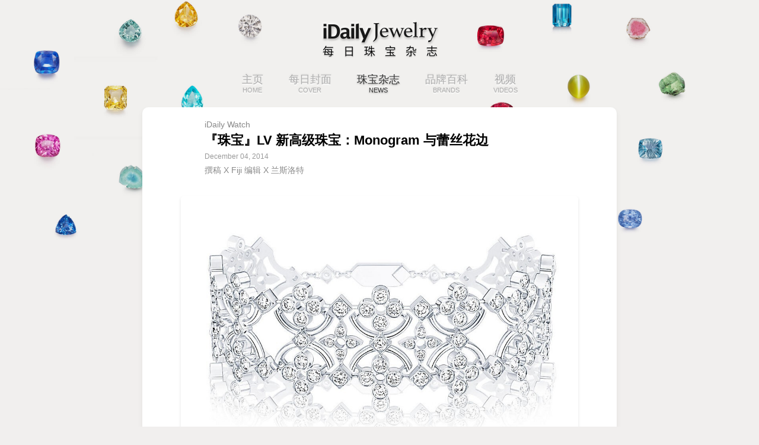

--- FILE ---
content_type: text/html
request_url: http://igem.ly/e/2535/e06Ym8
body_size: 3079
content:
<!DOCTYPE html>
<html>
<head>
<meta charset="utf-8" />
<title>『珠宝』LV 新高级珠宝：Monogram 与蕾丝花边 | iDaily Jewelry · 每日珠宝杂志</title>
<meta content="yes" name="apple-mobile-web-app-capable" />
<meta name="apple-mobile-web-app-status-bar-style" content="black-translucent" />
<meta content="width=device-width, initial-scale=1, maximum-scale=1, minimum-scale=1, user-scalable=no" name="viewport" />
<meta name="keywords" content="ijewelry,jewellery,jewellry,宝石,祖母绿,百科,词典,辞典,钻石,婚戒,订婚,婚礼,情人节,戒指,鸽血红,艺术,博物馆,古董,双年展,设计,app,ios,iphone,ipad" />
<meta name="description" content="以维多利亚时期的蕾丝（lace）花边为主题进行设计，采用全钻石镶嵌，试图模仿这种面料轻盈贴覆在皮肤表面的质感。" />
<link rel="stylesheet" type="text/css" href="/min/g=css_mobile?31" />
</head>
<body id="app_jewelry">
<div id="wrapper">
    <div id="nav" class="clearit">
        <a href="//igem.ly">
            <h2 class="title sprite_res">iDaily Jewelry · 每日珠宝杂志</h2>
        </a>
        <a href="https://itunes.apple.com/cn/app/id980020943" onclick="shareLib.wechat.get_app();return false;" class="get_small sprite_res">免费下载</a>
    </div>
        <div class="menuWrapper clearit">
    <ul id="menu">
        <li class="home"><a href="//igem.ly">主页<span>HOME</span></a></li>
                    <li><a href="//igem.ly/list/cover">每日封面<span>COVER</span></a></li>
                    <li><a href="//igem.ly/list/news" class="focus">珠宝杂志<span>NEWS</span></a></li>
                    <li><a href="//igem.ly/list/brands">品牌百科<span>BRANDS</span></a></li>
                    <li><a href="//igem.ly/list/videos">视频<span>VIDEOS</span></a></li>
            </ul>
    </div>
            <div id="main" class="clearit">
        <div id="columnEntry">
        <div class="entryWrapper">
                <div id="header">
            <p class="source">iDaily Watch</p>
            <h1 class="title">『珠宝』LV 新高级珠宝：Monogram 与蕾丝花边</h1>
            <div class="meta clearit">
                <p class="date">December 04, 2014</p>                
                <p class="author">撰稿 X Fiji 编辑 X 兰斯洛特</p>                            
            </div>
        </div>
         
        <div id="content">
                                    <div class="desc">
                <div class="text"><div class="focusBox"><span class="image"><img src="http://pic.yupoo.com/fotomag/EfUzqMts/hyKAu.jpg" class="noBorder" /></span><span class="overlay"></span></div><br />
<span style="float: right;" class="float"><a href="javascript:void(0);" target="_blank" class="l "><span class="plus_wrapper"><img src="http://pic.yupoo.com/fotomag/EfLeqyz8/IIZYM.jpg" class="code" alt="" /></span></a></span><strong>Louis Vuitton</strong> 刚刚推出了全新的高级珠宝系列——<strong>Dentelle de Monogram</strong>，以维多利亚时期的<strong>蕾丝（lace）花边</strong>为主题（「Dentelle」</strong>在法语中便是蕾丝的意思），尝试在珠宝中呈现蕾丝轻盈贴覆的质感。<br />
<br />
新作以 Louis Vuitton&nbsp;&nbsp;<strong>Monogram </strong>中的花朵图腾为元素，经过巧妙的几何繁复搭配，构成蕾丝花边的图案。每一片花瓣都镶嵌了一颗明亮切割钻石。<br />
<br />
<span style="float: right;" class="float"><a href="javascript:void(0);" target="_blank" class="l "><span class="plus_wrapper"><img src="http://pic.yupoo.com/fotomag/EfLeq8fD/ixRXL.jpg" class="code" alt="" /></span></a></span>新珠宝中设计最巧妙的一件是<strong>「Dentelle de Monogram Y」</strong>项链，这件作品的坠饰如同一片轻盈的蕾丝布料，向上延伸的花朵装饰则与挂链融为一体。<br />
<br />
<strong>Dentelle de Monogram 项链，from Louis Vuitton collection</strong><br />
中央镶嵌一颗四瓣花造型钻石，重0.50克拉。<br />
<a href="javascript:void(0);" target="_blank" class="l "><img src="http://pic.yupoo.com/fotomag/EfKXzWWP/uOjXR.jpg" class="noBorder" alt="" /></a><br />
<br />
<strong>Dentelle de Monogram Chandelier 耳坠，from Louis Vuitton collection</strong><br />
采用白金制作，镶嵌明亮式切割钻石。<br />
<a href="javascript:void(0);" target="_blank" class="l "><img src="http://pic.yupoo.com/fotomag/EfKXxNDQ/gjnLl.jpg" class="noBorder" alt="" /></a><br />
<br />
<strong>Dentelle de Monogram 手镯，from Louis Vuitton collection</strong><br />
采用白金制作，镶嵌明亮式切割钻石。<br />
<a href="javascript:void(0);" target="_blank" class="l "><img src="http://pic.yupoo.com/fotomag/EfKXz51n/TnpPG.jpg" class="noBorder" alt="" /></a><br />
<a href="javascript:void(0);" target="_blank" class="l "><img src="http://pic.yupoo.com/fotomag/EfKXlEx8/DPlEc.jpg" class="noBorder" alt="" /></a><br />
<a href="javascript:void(0);" target="_blank" class="l "><img src="http://pic.yupoo.com/fotomag/EfKXy4Fi/15DxnT.jpg" class="noBorder" alt="" /></a><br />
<br />
<strong>Dentelle de Monogram 戒指，from Louis Vuitton collection</strong><br />
采用白金制作，镶嵌明亮式切割钻石。<br />
<a href="javascript:void(0);" target="_blank" class="l "><img src="http://pic.yupoo.com/fotomag/EfKXzhAw/yBse3.jpg" class="noBorder" alt="" /></a><br />
<a href="javascript:void(0);" target="_blank" class="l "><img src="http://pic.yupoo.com/fotomag/EfKXyiAT/ppIEF.jpg" class="noBorder" alt="" /></a><br />
<a href="javascript:void(0);" target="_blank" class="l "><img src="http://pic.yupoo.com/fotomag/EfKXyTWG/F7WZC.jpg" class="noBorder" alt="" /></a><br />
<br />
<strong>Dentelle de Monogram 挂坠，from Louis Vuitton collection</strong><br />
采用白金制作，镶嵌明亮式切割钻石。<br />
<a href="javascript:void(0);" target="_blank" class="l "><img src="http://pic.yupoo.com/fotomag/EfKXzgTa/cIj6F.jpg" class="noBorder" alt="" /></a><br />
<br />
<strong>Dentelle de Monogram 耳坠，from Louis Vuitton collection</strong><br />
采用白金制作，镶嵌明亮式切割钻石。<br />
<a href="javascript:void(0);" target="_blank" class="l "><img src="http://pic.yupoo.com/fotomag/EfKXxm3g/qyfWs.jpg" class="noBorder" alt="" /></a><br />
<a href="javascript:void(0);" target="_blank" class="l "><img src="http://pic.yupoo.com/fotomag/EfKXz8jd/1ZdKL.jpg" class="noBorder" alt="" /></a><br />
<br />
<strong>Dentelle de Monogram 手链，from Louis Vuitton collection</strong><br />
采用白金制作，镶嵌明亮式切割钻石。<br />
<a href="javascript:void(0);" target="_blank" class="l "><img src="http://pic.yupoo.com/fotomag/EfKXljpk/7rT60.jpg" class="noBorder" alt="" /></a><br />
<br />
<strong>Dentelle de Monogram Y 项链，from Louis Vuitton collection</strong><br />
采用白金制作，镶嵌明亮式切割钻石。<br />
<a href="javascript:void(0);" target="_blank" class="l "><img src="http://pic.yupoo.com/fotomag/EfKXy2TZ/I87sT.jpg" class="noBorder" alt="" /></a><br />
<a href="javascript:void(0);" target="_blank" class="l "><img src="http://pic.yupoo.com/fotomag/EfKXzHaS/pjQxt.jpg" class="noBorder" alt="" /></a><br />
<br />
Louis Vuitton 在今年的巴塞尔表展上曾发布过4枚 <strong>Dentelle de Monogram</strong> 同系列腕表，表盘采用钻石和珍珠母贝两种材质来制作，通过阵列形式的花朵造型来呈现 Monogram 图案。<br />
<br />
<strong>Dentelle de Monogram 珍珠母贝腕表，from Louis Vuitton collecion</strong><br />
<a href="javascript:void(0);" target="_blank" class="l "><img src="http://pic.yupoo.com/fotomag/EfKXAYDG/13w71r.jpg" class="noBorder" alt="" /></a><br />
<br />
<strong>Dentelle de Monogram 珍珠母贝腕表，from Louis Vuitton collecion</strong><br />
<a href="javascript:void(0);" target="_blank" class="l "><img src="http://pic.yupoo.com/fotomag/EfKXySfj/wdMuk.jpg" class="noBorder" alt="" /></a><br />
<br />
<strong>Dentelle de Monogram 珍珠母贝腕表，from Louis Vuitton collecion</strong><br />
<a href="javascript:void(0);" target="_blank" class="l "><img src="http://pic.yupoo.com/fotomag/EfKXAez7/113p57.jpg" class="noBorder" alt="" /></a><br />
<br />
<strong>Dentelle de Monogram 珍珠母贝腕表，from Louis Vuitton collecion</strong><br />
<a href="javascript:void(0);" target="_blank" class="l "><img src="http://pic.yupoo.com/fotomag/EfKXyayD/14AEXG.jpg" class="noBorder" alt="" /></a></div>
                <hr class="border" />        
                <p class="tips">「分享是美德」如果你喜欢这篇文章，不妨分享到朋友圈；或者直接在 App Store 搜索「每日珠宝杂志」，获取最棒的珠宝杂志 App！</p>            
                <p class="tips"><span class="tip_i">© iDaily Jewelry · 每日珠宝杂志 版权所有，未经许可禁止转载</span></p>
            </div>
        </div>    
        </div>
        </div>
    </div>    <div id="footer" class="clearit">
        <div class="clearit">
        <a href="https://itunes.apple.com/cn/app/id980020943" onclick="shareLib.wechat.get_app();return false;" class="logo sprite_res">iDaily Jewelry · 每日珠宝杂志</a>
        <a href="https://itunes.apple.com/cn/app/id980020943" onclick="shareLib.wechat.get_app();return false;" class="get sprite_res">免费下载</a>
        </div>
        <p class="rr"></p>
        <p class="copyright">© iDaily Corp., all rights reserved.</p>
    </div>
    
    <div id="wechat-overlay" class="wechat-overlay">
        <div class="container">
            <div class="box clearit">
                                <img width="275" height="90" src="/img/mobile/share_wechat_header_jewelry.png" alt="" />
                                <img width="75" height="150" class="arrow" src="/img/mobile/jewel_share_wechat_arrow.png" alt="Wechat arrow" /><br />
                <div class="content">获取最棒的珠宝杂志 App                    <ul>
                        <li>● 请点击右上角的跳转按钮，<br />&nbsp;&nbsp;&nbsp;选择「<span class="blue">在 Safari 中打开</span>」下载！</li>
                        <li>● 也可在 <span class="blue">App Store</span> 搜索<br />&nbsp;&nbsp;&nbsp;「<span class="blue">每日珠宝</span>」下载！</li>
                    </ul>
                </div>
            </div>
            <img width="275" height="50" src="/img/mobile/share_wechat_logo_jewelry.png" alt="Wechat overlay logo" />
        </div>
    </div>
    
</div>

<div id="debug">
</div>


</body>
<script type="text/javascript">
var MOBILE_IPAD_URL = 'https://itunes.apple.com/cn/app/id980020943';
var MOBILE_IPHONE_URL = 'https://itunes.apple.com/cn/app/id980020943';
var MOBILE_ANDROID_URL = 'https://a.app.qq.com/o/simple.jsp?pkgname=com.clover.jewel';
var MOBILE_GET_ANDROID_URL = 'https://clover.ly/jewel/get';
</script>
<script src="/min/g=js_mobile?31" type="text/javascript"></script>
</html>

--- FILE ---
content_type: text/css; charset=UTF-8
request_url: http://igem.ly/min/g=css_mobile?31
body_size: 5420
content:
body{margin:0px;padding:0px;background:#F9F9F9 url('/img/bg/bg_page.png');font-size:12px;font-family:"Lucida Grande",Arial,Helvetica,Verdana,sans-serif;line-height:150%}body,div,dl,dt,dd,ul,ol,li,h1,h2,h3,h4,h5,h6,pre,form,fieldset,input,select,textarea,p,blockquote,th,td{margin:0;padding:0}input,select{vertical-align:baseline}textarea{font-family:"Lucida Grande",Arial,Helvetica,Verdana,sans-serif}input[type=text],input[type=password],textarea{background:#fff;color:#000;font-size:12px}label{cursor:pointer}table{border-collapse:collapse;border-spacing:0;font-size:100%}fieldset,img{border:0}address,caption,cite,code,dfn,em,th,var{font-style:normal;font-weight:normal}strong{font-weight:bold;font-style:normal}em{font-weight:normal;font-style:italic}ul{list-style:none}.clear{clear:both;line-height:0;font-size:0}.clearit:after{content:".";display:block;height:0;clear:both;visibility:hidden}.clearit{zoom:1}.rr{float:right}.ll{float:left}a{outline:medium none}a:link,a:active,a:visited{text-decoration:none;color:#21759B}a:hover{text-decoration:none;color:#02A3FB}a.white{text-decoration:none;color:#FFF}a.tip{color:#999}a.tip:hover{background:#999;color:#FFF}a.erase{background:#CCC;color:#FFF;-moz-border-radius:5px;-webkit-border-radius:5px;border-radius:5px;padding:1px
5px;margin:0
5px 0 0}a.erase:hover{background:#000}span.alarm{color:#C00;font-size:12px}.tip{color:#666}.tip_i{color:#AAA}.orange{color:#F60}.radius{-moz-border-radius:5px;-webkit-border-radius:5px;border-radius:5px}.BoxShadow{-webkit-box-shadow:0 0 3px #DDD;-moz-box-shadow:0 0 3px #DDD;box-shadow:0 0 3px #DDD}.swiper-container{margin:0
auto;position:relative;overflow:hidden;z-index:1}.swiper-container-no-flexbox .swiper-slide{float:left}.swiper-container-vertical>.swiper-wrapper{-webkit-box-orient:vertical;-moz-box-orient:vertical;-ms-flex-direction:column;-webkit-flex-direction:column;flex-direction:column}.swiper-wrapper{position:relative;width:100%;height:100%;z-index:1;display:-webkit-box;display:-moz-box;display:-ms-flexbox;display:-webkit-flex;display:flex;-webkit-transform-style:preserve-3d;-moz-transform-style:preserve-3d;-ms-transform-style:preserve-3d;transform-style:preserve-3d;-webkit-transition-property:-webkit-transform;-moz-transition-property:-moz-transform;-o-transition-property:-o-transform;-ms-transition-property:-ms-transform;transition-property:transform;-webkit-box-sizing:content-box;-moz-box-sizing:content-box;box-sizing:content-box}.swiper-container-android .swiper-slide,.swiper-wrapper{-webkit-transform:translate3d(0,0,0);-moz-transform:translate3d(0,0,0);-o-transform:translate(0,0);-ms-transform:translate3d(0,0,0);transform:translate3d(0,0,0)}.swiper-container-multirow>.swiper-wrapper{-webkit-box-lines:multiple;-moz-box-lines:multiple;-ms-fles-wrap:wrap;-webkit-flex-wrap:wrap;flex-wrap:wrap}.swiper-container-free-mode>.swiper-wrapper{-webkit-transition-timing-function:ease-out;-moz-transition-timing-function:ease-out;-ms-transition-timing-function:ease-out;-o-transition-timing-function:ease-out;transition-timing-function:ease-out;margin:0
auto}.swiper-slide{-webkit-transform-style:preserve-3d;-moz-transform-style:preserve-3d;-ms-transform-style:preserve-3d;transform-style:preserve-3d;-webkit-flex-shrink:0;-ms-flex:0 0 auto;flex-shrink:0;width:100%;height:100%;position:relative}.swiper-container .swiper-notification{position:absolute;left:0;top:0;pointer-events:none;opacity:0;z-index:-1000}.swiper-wp8-horizontal{-ms-touch-action:pan-y;touch-action:pan-y}.swiper-wp8-vertical{-ms-touch-action:pan-x;touch-action:pan-x}.swiper-button-next,.swiper-button-prev{position:absolute;top:50%;width:27px;height:44px;margin-top:-22px;z-index:10;cursor:pointer;-moz-background-size:27px 44px;-webkit-background-size:27px 44px;background-size:27px 44px;background-position:center;background-repeat:no-repeat}.swiper-button-next.swiper-button-disabled,.swiper-button-prev.swiper-button-disabled{opacity:.35;cursor:auto;pointer-events:none}.swiper-button-prev,.swiper-container-rtl .swiper-button-next{left:10px;right:auto}.swiper-button-prev.swiper-button-black,.swiper-container-rtl .swiper-button-next.swiper-button-black{}.swiper-button-prev.swiper-button-white,.swiper-container-rtl .swiper-button-next.swiper-button-white{}.swiper-button-next,.swiper-container-rtl .swiper-button-prev{right:10px;left:auto}.swiper-button-next.swiper-button-black,.swiper-container-rtl .swiper-button-prev.swiper-button-black{}.swiper-button-next.swiper-button-white,.swiper-container-rtl .swiper-button-prev.swiper-button-white{}.swiper-pagination{position:absolute;text-align:center;-webkit-transition:300ms;-moz-transition:300ms;-o-transition:300ms;transition:300ms;-webkit-transform:translate3d(0,0,0);-ms-transform:translate3d(0,0,0);-o-transform:translate3d(0,0,0);transform:translate3d(0,0,0);z-index:10}.swiper-pagination.swiper-pagination-hidden{opacity:0}.swiper-pagination-bullet{width:8px;height:8px;display:inline-block;border-radius:100%;background:#000;opacity:.2}.swiper-pagination-clickable .swiper-pagination-bullet{cursor:pointer}.swiper-pagination-white .swiper-pagination-bullet{background:#fff}.swiper-pagination-bullet-active{opacity:1;background:#007aff}.swiper-pagination-white .swiper-pagination-bullet-active{background:#fff}.swiper-pagination-black .swiper-pagination-bullet-active{background:#000}.swiper-container-vertical>.swiper-pagination{right:10px;top:50%;-webkit-transform:translate3d(0,-50%,0);-moz-transform:translate3d(0,-50%,0);-o-transform:translate(0,-50%);-ms-transform:translate3d(0,-50%,0);transform:translate3d(0,-50%,0)}.swiper-container-vertical>.swiper-pagination .swiper-pagination-bullet{margin:5px
0;display:block}.swiper-container-horizontal>.swiper-pagination{bottom:10px;left:0;width:100%}.swiper-container-horizontal>.swiper-pagination .swiper-pagination-bullet{margin:0
5px}.swiper-container-3d{-webkit-perspective:1200px;-moz-perspective:1200px;-o-perspective:1200px;perspective:1200px}.swiper-container-3d .swiper-cube-shadow,.swiper-container-3d .swiper-slide,.swiper-container-3d .swiper-slide-shadow-bottom,.swiper-container-3d .swiper-slide-shadow-left,.swiper-container-3d .swiper-slide-shadow-right,.swiper-container-3d .swiper-slide-shadow-top,.swiper-container-3d .swiper-wrapper{-webkit-transform-style:preserve-3d;-moz-transform-style:preserve-3d;-ms-transform-style:preserve-3d;transform-style:preserve-3d}.swiper-container-3d .swiper-slide-shadow-bottom,.swiper-container-3d .swiper-slide-shadow-left,.swiper-container-3d .swiper-slide-shadow-right,.swiper-container-3d .swiper-slide-shadow-top{position:absolute;left:0;top:0;width:100%;height:100%;pointer-events:none;z-index:10}.swiper-container-3d .swiper-slide-shadow-left{background-image:-webkit-gradient(linear,left top,right top,from(rgba(0,0,0,.5)),to(rgba(0,0,0,0)));background-image:-webkit-linear-gradient(right,rgba(0,0,0,.5),rgba(0,0,0,0));background-image:-moz-linear-gradient(right,rgba(0,0,0,.5),rgba(0,0,0,0));background-image:-o-linear-gradient(right,rgba(0,0,0,.5),rgba(0,0,0,0));background-image:linear-gradient(to left,rgba(0,0,0,.5),rgba(0,0,0,0))}.swiper-container-3d .swiper-slide-shadow-right{background-image:-webkit-gradient(linear,right top,left top,from(rgba(0,0,0,.5)),to(rgba(0,0,0,0)));background-image:-webkit-linear-gradient(left,rgba(0,0,0,.5),rgba(0,0,0,0));background-image:-moz-linear-gradient(left,rgba(0,0,0,.5),rgba(0,0,0,0));background-image:-o-linear-gradient(left,rgba(0,0,0,.5),rgba(0,0,0,0));background-image:linear-gradient(to right,rgba(0,0,0,.5),rgba(0,0,0,0))}.swiper-container-3d .swiper-slide-shadow-top{background-image:-webkit-gradient(linear,left top,left bottom,from(rgba(0,0,0,.5)),to(rgba(0,0,0,0)));background-image:-webkit-linear-gradient(bottom,rgba(0,0,0,.5),rgba(0,0,0,0));background-image:-moz-linear-gradient(bottom,rgba(0,0,0,.5),rgba(0,0,0,0));background-image:-o-linear-gradient(bottom,rgba(0,0,0,.5),rgba(0,0,0,0));background-image:linear-gradient(to top,rgba(0,0,0,.5),rgba(0,0,0,0))}.swiper-container-3d .swiper-slide-shadow-bottom{background-image:-webkit-gradient(linear,left bottom,left top,from(rgba(0,0,0,.5)),to(rgba(0,0,0,0)));background-image:-webkit-linear-gradient(top,rgba(0,0,0,.5),rgba(0,0,0,0));background-image:-moz-linear-gradient(top,rgba(0,0,0,.5),rgba(0,0,0,0));background-image:-o-linear-gradient(top,rgba(0,0,0,.5),rgba(0,0,0,0));background-image:linear-gradient(to bottom,rgba(0,0,0,.5),rgba(0,0,0,0))}.swiper-container-coverflow .swiper-wrapper{-ms-perspective:1200px}.swiper-container-fade.swiper-container-free-mode .swiper-slide{-webkit-transition-timing-function:ease-out;-moz-transition-timing-function:ease-out;-ms-transition-timing-function:ease-out;-o-transition-timing-function:ease-out;transition-timing-function:ease-out}.swiper-container-fade .swiper-slide{pointer-events:none}.swiper-container-fade .swiper-slide-active{pointer-events:auto}.swiper-container-cube{overflow:visible}.swiper-container-cube .swiper-slide{pointer-events:none;visibility:hidden;-webkit-transform-origin:0 0;-moz-transform-origin:0 0;-ms-transform-origin:0 0;transform-origin:0 0;-webkit-backface-visibility:hidden;-moz-backface-visibility:hidden;-ms-backface-visibility:hidden;backface-visibility:hidden;width:100%;height:100%}.swiper-container-cube.swiper-container-rtl .swiper-slide{-webkit-transform-origin:100% 0;-moz-transform-origin:100% 0;-ms-transform-origin:100% 0;transform-origin:100% 0}.swiper-container-cube .swiper-slide-active,.swiper-container-cube .swiper-slide-next,.swiper-container-cube .swiper-slide-next+.swiper-slide,.swiper-container-cube .swiper-slide-prev{pointer-events:auto;visibility:visible}.swiper-container-cube .swiper-cube-shadow{position:absolute;left:0;bottom:0;width:100%;height:100%;background:#000;opacity:.6;-webkit-filter:blur(50px);filter:blur(50px)}.swiper-container-cube.swiper-container-vertical .swiper-cube-shadow{z-index:0}.swiper-scrollbar{border-radius:10px;position:relative;-ms-touch-action:none;background:rgba(0,0,0,.1)}.swiper-container-horizontal>.swiper-scrollbar{position:absolute;left:1%;bottom:3px;z-index:50;height:5px;width:98%}.swiper-container-vertical>.swiper-scrollbar{position:absolute;right:3px;top:1%;z-index:50;width:5px;height:98%}.swiper-scrollbar-drag{height:100%;width:100%;position:relative;background:rgba(0,0,0,.5);border-radius:10px;left:0;top:0}.swiper-scrollbar-cursor-drag{cursor:move}.swiper-lazy-preloader{width:42px;height:42px;position:absolute;left:50%;top:50%;margin-left:-21px;margin-top:-21px;z-index:10;-webkit-transform-origin:50%;-moz-transform-origin:50%;transform-origin:50%;-webkit-animation:swiper-preloader-spin 1s steps(12,end)infinite;-moz-animation:swiper-preloader-spin 1s steps(12,end)infinite;animation:swiper-preloader-spin 1s steps(12,end)infinite}.swiper-lazy-preloader:after{display:block;content:"";width:100%;height:100%;background-position:50%;-webkit-background-size:100%;background-size:100%;background-repeat:no-repeat}.swiper-lazy-preloader-white:after{}@-webkit-keyframes swiper-preloader-spin{100%{-webkit-transform:rotate(360deg)}}@keyframes swiper-preloader-spin{100%{transform:rotate(360deg)}}body{margin:0px;padding:0px;background:#FAFAFA;font-size:12px;font-family:"Lucida Grande",Arial,Helvetica,Verdana,sans-serif;line-height:150%}body{-webkit-touch-callout:none;-webkit-text-size-adjust:none;text-size-adjust:none}#app_watch{font-family:"SF Pro SC","SF Pro Text","SF Pro Icons","PingFang SC","Helvetica Neue","Helvetica","Arial",sans-serif}#wrapper{margin:0
auto;padding:0
10px 10px 10px}#nav{margin:15px
0 10px 0}#nav
h2.title{float:left;display:block;text-indent: -9999px;background-position:0 0;width:220px;height:25px;margin:0
0 0 0}.menuWrapper{width:100%}#menu{text-align:center;margin:25px
0 20px 0}#menu
li{display:inline-block}#menu li
a{display:block;margin:0
20px;text-align:center;color:#ADADAD;font-size:18px;font-weight:300;text-shadow:0 2px 2px rgba(255,255,255,1),  0 -1px 3px rgba(0,0,0,0.1)}#menu li a
span{display:block;font-size:11px;font-weight:normal}#menu li a.focus, #menu li a:hover{color:#333;font-weight:normal;text-shadow:0 -2px 2px rgba(255,255,255,1), 0 1px 3px rgba(0,0,0,0.4);-webkit-transition:all ease 0.2s;transition:all ease 0.2s}#columnEntry{margin:0
auto;max-width:800px;background:#FFF;padding:0;-webkit-box-shadow:0px 2px 5px rgba(0,0,0,0.2);-moz-box-shadow:0px 2px 5px rgba(0,0,0,0.2);box-shadow:0px 2px 5px rgba(0,0,0,0.2)}.entryWrapper{max-width:620px;margin:0
auto;padding:0
0 20px 0}#header{padding:20px
15px}#header
h1{font-size:22px;line-height:120%;margin:5px
0}#header
.source{color:#888;font-size:14px}#header
.author{color:#888;font-size:14px}#header
.date{color:#999;margin:5px
0}#headerBrand{margin:0
20px 15px 20px;padding:15px
0;border-bottom:1px solid #DDD;-webkit-box-shadow:0 1px 0 rgba(255,255,255,1)}#headerBrand
p.logo{display:block;float:left;width:90px;height:90px;background-color:#FFF;background-repeat:no-repeat;background-position:50% 50%;background-size:90px auto;border:1px
solid #EEE}#headerBrand
div.inner{margin:0
0 0 105px}#headerBrand
p.title{font-size:16px;font-weight:bold;color:#333;line-height:120%;padding:0
0 3px 0}#headerBrand
pre.summary{color:#888;margin:5px
0 0 0;line-height:150%;font-size:13px;word-wrap:break-word;font-family:"Lucida Grande",Arial,Helvetica,Verdana,sans-serif}#columnApp{text-align:center}#columnApp
a.get{display:inline-block;float:none;background:transparent url('/img/mobile/ico_get_2x.png') no-repeat;background-size:125px 40px;width:125px;height:40px;text-indent: -99999px;font-size:18px;line-height:42px}#columnApp
.selectMarket{position:relative;display:inline-block;margin:0
0px 10px 0}#columnApp .selectMarket
.ver{display:block;color:#999;text-align:left;padding:0
0 0 5px}#columnApp .selectMarket:last-child{border-left:1px solid #DDD;margin:0
0 10px 5px;padding:0
0 0 10px}#columnApp
a.get_android{background:#3193D7 url('/img/mobile/ico_get_andriod_2x.png') no-repeat;background-size:125px 40px;-moz-border-radius:5px;-webkit-border-radius:5px;border-radius:5px;color:#FFF}#columnApp a.get_android
span{line-height:40px;margin:0
0 0 25px}#columnApp
a.getOffical{text-indent:0;font-size:18px;color:#FFF}#columnApp
a.getPlay{background-image:url('/img/mobile/ico_get_play_2x.png')}#columnApp
a.getWDJ{background-image:url('/img/mobile/ico_get_wdj_2x.png')}#columnApp .selectMarket
ul{display:block}#columnApp .selectMarket ul
li{float:left;margin:0
5px 0 0}#content
.photo{margin:5px
-5px 0 -5px;position:relative;line-height:100%}#content .photo
.overlay{position:absolute;top:0px;left:0px;width:100%;height:100%;-webkit-box-shadow:inset 0 0 0 1px rgba(0,0,0,0.3), inset 0 1px 0px 1px rgba(255,255,255,0.3), 0 2px 5px rgba(0,0,0,0.4);-moz-box-shadow:inset 0 0 0 1px rgba(0,0,0,0.3), inset 0 1px 0px 1px rgba(255,255,255,0.3), 0 2px 5px rgba(0,0,0,0.4);box-shadow:inset 0 0 0 1px rgba(0,0,0,0.3), inset 0 1px 0px 1px rgba(255,255,255,0.3), 0 2px 5px rgba(0,0,0,0.4)}#content .photo
.overlay_video{position:absolute;width:100%;height:100%;top:0;left:0;background-color:transparent;background-position:center center;background-image:url('/img/mobile/btn_video_2x.png');background-repeat:no-repeat;background-size:55px 55px}#content .photo
.inner{max-height:500px;text-align:center;overflow:hidden}#content .photo .inner
img{width:100%}#content
img{width:100%}#content
span.plus_wrapper{display:inline-block;line-height:100%;position:relative;padding:0
0 10px 10px}#content span.plus_wrapper
img{width:auto;margin:6px
0 0 0;padding:2px;-webkit-box-shadow:0px 1px 3px 1px rgba(0,0,0,0.1);-webkit-transition:box-shadow linear 0.2s;box-shadow:0px 1px 3px 1px rgba(0,0,0,0.1);transition:box-shadow linear 0.2s}#content a:active span.plus_wrapper img, #content a:hover span.plus_wrapper
img{-webkit-box-shadow:0px 2px 5px 1px rgba(0,0,0,0.15);box-shadow:0px 2px 5px 1px rgba(0,0,0,0.15)}.sliderWrapper{margin:0
auto 10px auto;margin-left: -webkit-calc( -50vw + 50% );margin-left:calc( -50vw + 50% );width:100vw;overflow:visible}.swiper-container{width:100%}.swiper-wrapper{-webkit-backface-visibility:hidden;-webkit-perspective:1000}.sliderWrapper
img.slider{border:none;-webkit-box-shadow:none;margin:10px
0;padding:0;vertical-align:middle;-webkit-border-radius:5px;-webkit-box-shadow:0px 3px 5px 1px rgba(0,0,0,0.07);-webkit-backface-visibility:hidden;-webkit-perspective:1000;-webkit-transform:translate3d(0,0,0)}.swiper-slide a:active img.slider, a:active
div.focusBox{-webkit-box-shadow:0px 1px 2px 1px rgba(0,0,0,0.1)}div.desc{font-size:14px;color:#333;margin:0;padding:15px
15px 10px 15px;line-height:160%}div.desc
p{font-size:12px}div.desc
div.text{margin:0
0 10px 0;font-size:16px;line-height:160%}div.desc
p.tips{color:#888;line-height:140%;margin:10px
0 5px 0}hr.border{border:none;border-top:1px solid #CCC;border-bottom:1px solid #FFF}ul.album{margin:10px
15px 0 15px;height:100px;overflow:hidden}ul.album
li{float:left;width:100px;height:100px;margin:0
5px 5px 0}a.logo{display:block;float:left;width:170px;height:45px;background-position:0 -25px;text-indent: -9999px}a.get{display:block;float:right;line-height:100%;width:110px;height:35px;background-position:0 -70px;text-indent: -9999px}a.get_small{display:block;float:right;width:75px;height:20px;background-position:0 -110px;text-indent: -9999px}.sprite_res{background-image:url('/img/mobile/entry_res_2x.png');background-repeat:no-repeat;background-size:250px 160px}#footer{margin:10px
auto 0 auto;max-width:800px}#footer
.copyright{color:#888}#app_jewelry{background:#F1EFEE;background-image:url('/img/mobile/bg_jewelry.jpg');background-repeat:no-repeat;background-size:100% auto;background-position:center top}#app_jewelry
#columnEntry{margin:0
auto;background:#FFF;padding:0;-moz-border-radius:10px;-webkit-border-radius:10px;border-radius:10px;-webkit-box-shadow:0px 5px 8px 1px rgba(0,0,0,0.05);-moz-box-shadow:0px 5px 8px 1px rgba(0,0,0,0.05);box-shadow:0px 5px 8px 1px rgba(0,0,0,0.05)}#app_jewelry
div.desc{}#app_jewelry div.desc
div.text{padding-top:0px}#app_jewelry
.sprite_res{background-image:url('/img/mobile/jewlery_entry_res_2x.png');background-repeat:no-repeat;background-size:250px 160px}#app_jewelry #content
.caption{font-size:14px;color:#777;margin:10px
0 0 0;line-height:160%}#app_jewelry
div.focusBox{margin:0px
-20px 0 -20px;-webkit-box-shadow:0px 3px 5px 1px rgba(0,0,0, 0.07);overflow:hidden;-webkit-border-radius:5px;background:#FFF;position:relative}#app_jewelry div.focusBox span.image
img.noBorder{width:100%;border:none;-webkit-box-shadow:none;margin:0;padding:0;vertical-align:middle;-webkit-border-radius:5px}#app_jewelry div.focusBox
span.overlay{display:none}#app_foto
.sprite_res{background-image:url('/img/mobile/foto_entry_res_2x.png');background-repeat:no-repeat;background-size:250px 160px}.page_inner{padding:10px
0;text-align:center}.page_inner
.p_cur{display:inline-block;background:#FF9117;color:#FFF;padding:8px
10px;margin:0
5px 0 0;font-size:16px;-moz-border-radius:5px;-webkit-border-radius:5px;border-radius:5px;-webkit-box-shadow:0 0 4px #CCC;-moz-box-shadow:0 0 4px #CCC;box-shadow:0 0 4px #CCC}.page_inner
a.p{display:inline-block;background:#FFF;color:#555;padding:8px
10px;margin:0
5px 0 0;font-size:16px;-moz-border-radius:5px;-webkit-border-radius:5px;border-radius:5px;-webkit-box-shadow:0 0 4px #CCC;-moz-box-shadow:0 0 4px #CCC;box-shadow:0 0 4px #CCC}.page_inner a.p:hover{background:#AAA;color:#FFF}.page_inner .p_pages, .page_inner
.p_edge{display:none}.page_inner a:last-child{margin:0}#debug{margin:10px
10px 0 10px;max-width:960px;color:#777}#process{overflow:auto;max-height:200px;border-top:3px solid #8D8D8D;background-color:#000;color:#74E190;font-size:10px;word-wrap:break-word}#process ul
li.odd{overflow:auto;padding:2px
10px}#process ul
li.even{overflow:auto;padding:2px
10px;border-bottom:1px solid #999;border-top:1px solid #999;background-color:#222}.wechat-overlay{display:none;position:fixed;left:0;top:0;width:100%;height:100%;background:rgba(10, 10, 10, 0.9);text-align:center}.wechat-overlay
.container{padding:0
12px 12px;margin:0
auto;width:auto}.wechat-overlay .container
.box{background:#fff;padding:10px
16px 16px;border-bottom-right-radius:5px;border-bottom-left-radius:5px;position:relative}.wechat-overlay .container .box
.arrow{position:absolute;right:4px}.wechat-overlay .container .box
.content{color:#666;font-size:16px;line-height:180%;margin:0
auto;max-width:320px;text-align:left}.wechat-overlay .container .box .content
ul{list-style-type:none;padding-left:0}.wechat-overlay .container .box .content ul
li{float:none;width:auto;height:auto}.wechat-overlay .container .box .content
span.blue{font-weight:bold;color:#00009e}.turbolinks-progress-bar{height:2px;background-color:#FF9117}.gridContainer{margin:0
0 60px 0}.gridContainer
h2{margin:0
0 20px 0;text-align:center;font-size:22px;color:#333;text-shadow:0 -2px 2px rgba(255,255,255,1), 0 3px 5px rgba(0,0,0,0.4)}.gridContainer
a.more{margin:10px
auto 0 auto;text-align:center;width:100px;display:block;background-color:#FFF;color:#FF7800;font-size:16px;padding:10px
20px;-moz-border-radius:100px;-webkit-border-radius:100px;border-radius:100px;-webkit-box-shadow:0 0 4px #CCC;-moz-box-shadow:0 0 4px #CCC;box-shadow:0 0 4px #CCC;-webkit-transition:all ease 0.5s;transition:all ease 0.5s}.gridContainer a.more:hover{background-color:#FF7800;color:#FFF}ul.gridList{display:flex;flex-wrap:wrap}ul.gridList
li{display:flex;width:50%;min-height:200px;-webkit-transition:all ease 0.5s;transition:all ease 0.5s}ul.gridList li
.container{margin:8px;background:#FFF;-moz-border-radius:10px;-webkit-border-radius:10px;border-radius:10px;-webkit-box-shadow:0px 5px 8px 1px rgba(0,0,0,0.05);-moz-box-shadow:0px 5px 8px 1px rgba(0,0,0,0.05);box-shadow:0px 5px 8px 1px rgba(0,0,0,0.05);-webkit-transition:all ease 0.5s;transition:all ease 0.5s}ul.gridList li .container:hover{box-shadow:0px 5px 8px 1px rgba(0,0,0,0.2)}ul.gridList li
a{text-decoration:none}ul.gridList li
span.thumb{display:block;width:100%;overflow:hidden;-moz-border-radius:10px 10px 0px 0px;-webkit-border-radius:10px 10px 0px 0px;border-radius:10px 10px 0px 0px}ul.gridList li span.thumb
img{width:100%;min-height:150px}ul.gridList li
span.inner{display:block;padding:5px
15px 10px 15px}ul.gridList li
h3{font-size:16px;font-weight:bold;color:#444;max-height:36px;overflow:hidden;text-overflow-multiline:ellipsis}ul.gridList li
span.tip{font-size:12px;color:#999}ul.gridList
li.brand{width:25%;min-height:0;line-height:100%;position:relative}ul.gridList li.brand
span.thumb{-moz-border-radius:10px;-webkit-border-radius:10px;border-radius:10px}ul.gridList li.brand span.thumb
img{min-height:0}ul.gridList li.brand
span.inner{display:none;-webkit-box-sizing:padding-box;position:absolute;width:100%;height:100%;padding:8px;top:0;left:0;padding:0;background:rgba(0,0,0,0.5);z-index:2}ul.gridList li.brand
h3{background:#FFF;font-size:12px;color:#888;font-weight:normal;text-align:center}ul.gridList li.brand
span.tip{display:none}#app_watch #menu li
a{font-weight:500;text-shadow:none;font-size:18px}#app_watch #menu li a
span{margin:0
2px 0 0;font-size:12px;font-weight:300;text-shadow:none}#app_watch .gridContainer
h2{margin:0
auto 10px auto;text-shadow:none;display:block}#app_watch .gridContainer h2
span{display:inline-block;border-bottom:3px solid #555;padding:0
0 10px 0}#app_watch ul.gridList li
h3{line-height:130%;max-height:40px}#app_watch ul.gridList li
.container{-moz-border-radius:0;-webkit-border-radius:0;border-radius:0}#app_watch ul.gridList li
span.thumb{-moz-border-radius:0;-webkit-border-radius:0;border-radius:0}#app_watch ul.gridList li span.thumb
img{min-height:0}#app_watch .gridContainer
a.more{color:#666}#app_watch .gridContainer a.more:hover{background:#D73817;color:#FFF}#app_watch .page_inner
.p_cur{background:#D73817}@media (min-width: 640px){#nav{max-width:600px;margin:15px
auto 10px auto}#columnHome,#columnApp{max-width:960px;margin:0
auto}ul.album{margin:10px
35px 0 35px}#nav{margin:30px
auto 20px auto}#nav
a.get_small{display:none}#app_watch #nav
h2.title{background-image:url('/img/mobile/logo_watch.png');background-size:200px 70px;width:200px;height:70px;margin:0
auto;float:none}#app_jewelry #nav
h2.title{background-image:url('/img/mobile/logo_jewelry.png');background-size:200px 70px;width:200px;height:70px;margin:0
auto;float:none}#app_jewelry
div.focusBox{margin:0px
-40px 0 -40px}ul.gridList
li{width:33%}}@media (max-width:800px){#app_jewelry{background-image:none}ul.gridList li
h3{font-size:14px}ul.gridList
li.brand{width:33%}ul.gridList
li.home.brand{display:none}ul.gridList li.home.brand:nth-child(-n+6){display:flex !important}#app_watch ul.gridList li
h3{line-height:130%;max-height:35px}}@media (max-width:640px){#menu{margin:10px
0;display:flex;justify-content:space-around}#menu
li{display:inline-block}#menu li a, #app_watch #menu li
a{margin:0
5px;font-size:14px}#menu li a span, #app_watch #menu li
span{font-size:10px}.page_inner
a.p{display:none}.page_inner a.p_prev, .page_inner
a.p_next{display:inline}ul.gridList
li{min-height:0}ul.gridList li span.thumb
img{min-height:0}ul.gridList li.home:last-child{display:none}#header{padding:10px
15px}#header
h1{font-size:16px;margin:2px
0}#header
.source{color:#888;font-size:13px}#header
.author{color:#888;font-size:13px}#header
.date{float:right;color:#999}div.desc
div.text{font-size:14px}#content span.plus_wrapper
img{max-width:25vw;height:auto}#app_jewelry #content
.caption{font-size:13px}#app_watch
#menu{margin:15px
0}}@media (max-width: 550px){#columnApp
.selectMarket{display:block;margin:0;padding:0;text-align:center}#columnApp .selectMarket
.ver{text-align:center;padding:0}#columnApp .selectMarket:last-child{border:none;margin:0;padding:0}#columnApp .selectMarket
ul{display:inline-block}#columnApp .selectMarket ul
li{float:none;display:block;margin:0;text-align:center}#columnApp .selectMarketAndroid ul
li{margin:0
0 10px 0}}@media only screen and (-webkit-min-device-pixel-ratio: 2),
only screen and (min--moz-device-pixel-ratio: 2),
only screen and (-o-min-device-pixel-ratio: 2/1),
only screen and (min-device-pixel-ratio: 2){.sprite_res{background-image:url('/img/mobile/entry_res_2x.png');background-repeat:no-repeat;background-size:250px 160px}#content .photo
.overlay_video{background-image:url('/img/mobile/btn_video_2x.png');background-repeat:no-repeat;background-size:55px 55px}#app_jewelry
.sprite_res{background-image:url('/img/mobile/jewlery_entry_res_2x.png');background-repeat:no-repeat;background-size:250px 160px}#app_foto
.sprite_res{background-image:url('/img/mobile/foto_entry_res_2x.png');background-repeat:no-repeat;background-size:250px 160px}}